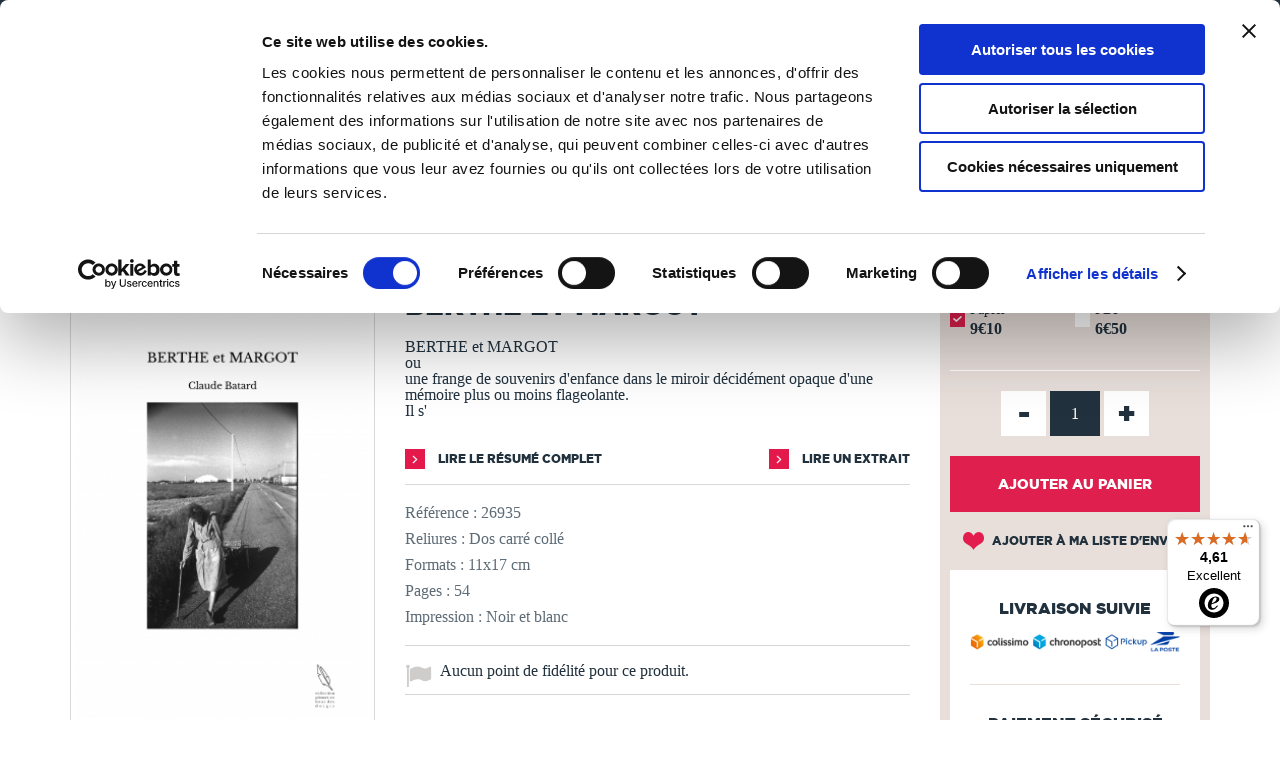

--- FILE ---
content_type: application/x-javascript
request_url: https://consentcdn.cookiebot.com/consentconfig/929de820-50c6-4871-a1fb-8124d51563ba/thebookedition.com/configuration.js
body_size: 659
content:
CookieConsent.configuration.tags.push({id:192893290,type:"script",tagID:"",innerHash:"",outerHash:"",tagHash:"9046444454430",url:"https://consent.cookiebot.com/uc.js",resolvedUrl:"https://consent.cookiebot.com/uc.js",cat:[1]});CookieConsent.configuration.tags.push({id:192893292,type:"script",tagID:"",innerHash:"",outerHash:"",tagHash:"8231985712822",url:"https://js.stripe.com/v3/",resolvedUrl:"https://js.stripe.com/v3/",cat:[1]});CookieConsent.configuration.tags.push({id:192893295,type:"iframe",tagID:"",innerHash:"",outerHash:"",tagHash:"16053707602522",url:"https://www.youtube-nocookie.com/embed/x5tO8Yd214U?si=yRWOt7g5yjP1CTGM&controls=0",resolvedUrl:"https://www.youtube-nocookie.com/embed/x5tO8Yd214U?si=yRWOt7g5yjP1CTGM&controls=0",cat:[4]});CookieConsent.configuration.tags.push({id:192893298,type:"script",tagID:"",innerHash:"",outerHash:"",tagHash:"1168462344875",url:"",resolvedUrl:"",cat:[2,3,4,5]});CookieConsent.configuration.tags.push({id:192893299,type:"script",tagID:"",innerHash:"",outerHash:"",tagHash:"15632244604482",url:"https://www.google.com/recaptcha/api.js?onload=onloadCallback&render=explicit",resolvedUrl:"https://www.google.com/recaptcha/api.js?onload=onloadCallback&render=explicit",cat:[1]});CookieConsent.configuration.tags.push({id:192893300,type:"script",tagID:"",innerHash:"",outerHash:"",tagHash:"11756082575033",url:"",resolvedUrl:"",cat:[4]});CookieConsent.configuration.tags.push({id:192893301,type:"script",tagID:"",innerHash:"",outerHash:"",tagHash:"12609637831217",url:"https://www.paypal.com/sdk/js?components=buttons,marks,funding-eligibility,messages,hosted-fields&client-id=AXjYFXWyb4xJCErTUDiFkzL0Ulnn-bMm4fal4G-1nQXQ1ZQxp06fOuE7naKUXGkq2TZpYSiI9xXbs4eo&merchant-id=TXEBEB6SGSZTU&currency=EUR&intent=capture&commit=true&vault=false&integration-date=2020-07-30&disable-funding=bancontact,card,eps,giropay,ideal,mybank,p24,sofort",resolvedUrl:"https://www.paypal.com/sdk/js?components=buttons,marks,funding-eligibility,messages,hosted-fields&client-id=AXjYFXWyb4xJCErTUDiFkzL0Ulnn-bMm4fal4G-1nQXQ1ZQxp06fOuE7naKUXGkq2TZpYSiI9xXbs4eo&merchant-id=TXEBEB6SGSZTU&currency=EUR&intent=capture&commit=true&vault=false&integration-date=2020-07-30&disable-funding=bancontact,card,eps,giropay,ideal,mybank,p24,sofort",cat:[1]});CookieConsent.configuration.tags.push({id:192893304,type:"iframe",tagID:"",innerHash:"",outerHash:"",tagHash:"12594430496471",url:"https://heyzine.com/flip-book/b91b525393.html",resolvedUrl:"https://heyzine.com/flip-book/b91b525393.html",cat:[5]});CookieConsent.configuration.tags.push({id:192893305,type:"iframe",tagID:"",innerHash:"",outerHash:"",tagHash:"12717967179676",url:"https://www.youtube-nocookie.com/embed/lqYmdTJfuLw?rel=0&showinfo=0",resolvedUrl:"https://www.youtube-nocookie.com/embed/lqYmdTJfuLw?rel=0&showinfo=0",cat:[4]});CookieConsent.configuration.tags.push({id:192893306,type:"iframe",tagID:"",innerHash:"",outerHash:"",tagHash:"15502655174750",url:"https://heyzine.com/flip-book/b04e961520.html",resolvedUrl:"https://heyzine.com/flip-book/b04e961520.html",cat:[5]});CookieConsent.configuration.tags.push({id:192893307,type:"iframe",tagID:"",innerHash:"",outerHash:"",tagHash:"1573048162296",url:"https://www.youtube.com/embed/TtW9ssQVsQQ",resolvedUrl:"https://www.youtube.com/embed/TtW9ssQVsQQ",cat:[4]});

--- FILE ---
content_type: application/javascript
request_url: https://www.thebookedition.com/themes/tbe/js/modules/loyalty/js/loyalty.js
body_size: 2012
content:
/*
* 2007-2015 PrestaShop
*
* NOTICE OF LICENSE
*
* This source file is subject to the Academic Free License (AFL 3.0)
* that is bundled with this package in the file LICENSE.txt.
* It is also available through the world-wide-web at this URL:
* http://opensource.org/licenses/afl-3.0.php
* If you did not receive a copy of the license and are unable to
* obtain it through the world-wide-web, please send an email
* to license@prestashop.com so we can send you a copy immediately.
*
* DISCLAIMER
*
* Do not edit or add to this file if you wish to upgrade PrestaShop to newer
* versions in the future. If you wish to customize PrestaShop for your
* needs please refer to http://www.prestashop.com for more information.
*
*  @author PrestaShop SA <contact@prestashop.com>
*  @copyright  2007-2015 PrestaShop SA
*  @license    http://opensource.org/licenses/afl-3.0.php  Academic Free License (AFL 3.0)
*  International Registered Trademark & Property of PrestaShop SA
*/

$(document).ready(function() {
	$(document).on('change', '#our_price_display', function(e){
		updateLoyaltyView(parseInt($('#our_price_display').text()));
	})
});

function updateLoyaltyView(new_price) {
	if (typeof(new_price) == 'undefined' || typeof(productPriceWithoutReduction) == 'undefined')
			return;

	var points = Math.round(new_price / point_rate);
	var total_points = points_in_cart + points;
	var voucher = total_points * point_value;

	if (!none_award && productPriceWithoutReduction != new_price) {
		$('#loyalty').html(loyalty_already);
	}
	else if (!points) {
		$('#loyalty').html(loyalty_nopoints);
	}
	else
	{
		var content = loyalty_willcollect + " <b><span id=\"loyalty_points\">"+points+'</span> ';
		if (points > 1)
			content += loyalty_points + "</b>. ";
		else
			content += loyalty_point + "</b>. ";

		content += loyalty_total + " <b><span id=\"total_loyalty_points\">"+total_points+'</span> ';
		if (total_points > 1)
			content += loyalty_points;
		else
			content += loyalty_point;

		content += '</b> ' + loyalty_converted + ' ';
		content += '<span id="loyalty_price">'+formatCurrency(voucher, currencyFormat, currencySign, currencyBlank)+'</span>.';
		$('#loyalty').html(content);
	}
}
